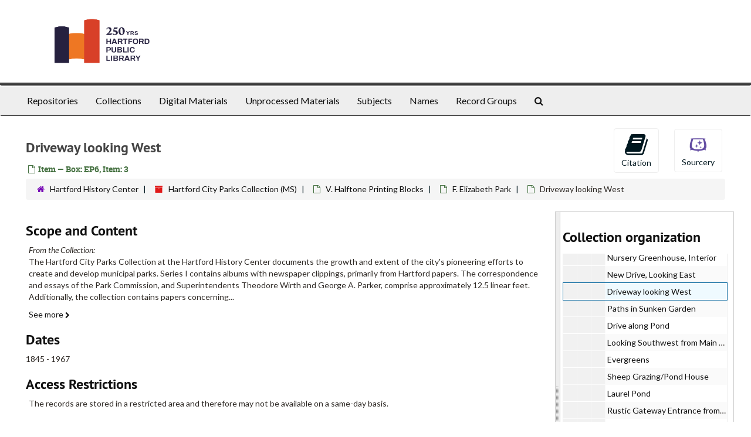

--- FILE ---
content_type: text/html;charset=utf-8
request_url: http://archives.hplct.org/repositories/2/archival_objects/52991
body_size: 6936
content:
<!DOCTYPE html>
<html lang="en">
<head>
	<meta charset="utf-8"/>
	<meta http-equiv="X-UA-Compatible" content="IE=edge"/>
	<meta name="viewport" content="width=device-width, initial-scale=1">
	<link href="/favicon.ico" rel="shortcut icon" type="image/x-icon" />
	<title>Driveway looking West | Hartford Public Library</title>
	<meta name="csrf-param" content="authenticity_token" />
<meta name="csrf-token" content="VpP97YLOxApkCdQ7UuSNi9sAgBsJlR6Ziit5RhK9akhAdmqPodqvlKbxmf7rOamFEPjvEyw_G7oKMW8x7f8SOg" />

		<meta name="referrer" content="origin-when-cross-origin" />

	<script>
	 var APP_PATH = '/';
	</script>

	<link rel="stylesheet" media="all" href="/assets/application-1b293111e48416854f73ba8c601daf7749d7a60452a59e30cc5c19e009c1da5b.css" />
	<script src="/assets/application-db0d89f9ce4b580a5d3075065af4aa2cef2420fd0b7c5a16d8d8a4475698bf99.js"></script>

	  <script type="application/ld+json">
    {
  "@context": "http://schema.org/",
  "@id": "https://hplct.libraryhost.com/repositories/2/archival_objects/52991",
  "@type": "ArchiveComponent",
  "name": "Driveway looking West",
  "isPartOf": "https://hplct.libraryhost.com/repositories/2/archival_objects/52028",
  "description": "The Hartford City Parks Collection at the Hartford History Center documents the growth and extent of the city's pioneering efforts to create and develop municipal parks. Series I contains albums with newspaper clippings, primarily from Hartford papers. The correspondence and essays of the Park Commission, and Superintendents Theodore Wirth and George A. Parker, comprise approximately 12.5 linear feet. Additionally, the collection contains papers concerning Parker's participation in the Hartford Committee on the City Plan, its Juvenile Commission, and other organizations (city and nationwide) related to the parks movement and recreation for urban growth. This material, found in Series II, is arranged by subject, but has not been divided into subseries. The material in Series III, added to the finding aid in 2021, overlaps and complements Series II. As much as possible, Series III is subdivided by the content's creator. Visual materials include over 500 glass negative views of parks and streetscapes, Series IV, and a large collection of half-tone printing blocks make up Series V. Many of these blocks reference the park report, or other publication, they illustrated. A collection of colored lantern slides, as well as planting and nursery order lists, document roses planted at Elizabeth Park. Responsible for the city's cemeteries, the Park Commission's records include documentation of burial ground oversight, plot sales, and the erection of grave markers. In Series VI, Bound Volumes, financial records may be found, including salary information for all parks, and accounts from the Keney Park Trustees, as well as letterpress books kept by Theodore Wirth. Especially rich is the archive's collection of maps, blueprints and drawings of cemeteries, and park structures and parkways (actual and projected), which comprise Series VII. Over 150 of these have been inventoried. Please note that the maps do not have titles, simply descriptions.",
  "creator": [
    {
      "@id": "https://hplct.libraryhost.com/agents/corporate_entities/90",
      "@type": "Organization",
      "name": "Hartford (Conn.). Board of Park Commissioners."
    }
  ],
  "holdingArchive": {
    "@id": "https://hplct.libraryhost.com/repositories/2",
    "@type": "ArchiveOrganization",
    "name": "Hartford History Center",
    "address": {
      "@type": "PostalAddress",
      "streetAddress": [
        "Hartford History Center",
        "Hartford Public Library",
        "500 Main St"
      ],
      "addressLocality": "Hartford",
      "addressRegion": "CT",
      "postalCode": "06103",
      "addressCountry": "USA"
    }
  }
}
  </script>


			<!-- Begin plugin layout -->
			<link rel="stylesheet" type="text/css" href="/assets/style.css">
<link href="https://fonts.googleapis.com/css?family=Lato:400,400i,700,700i" rel="stylesheet" />

			<!-- End plugin layout -->
			<!-- Begin plugin layout -->
			<!-- Global site tag (gtag.js) - Google Analytics -->
<script async src="https://www.googletagmanager.com/gtag/js?id=G-HDT97PSNF0"></script>
<script>
  window.dataLayer = window.dataLayer || [];
  function gtag(){dataLayer.push(arguments);}
  gtag('js', new Date());

  gtag('config', 'G-HDT97PSNF0');
</script>

<!-- Matomo -->
<script type="text/javascript">
  var _paq = window._paq || [];
  /* tracker methods like "setCustomDimension" should be called before "trackPageView" */
  _paq.push(["setDocumentTitle", document.domain + "/" + document.title]);
  _paq.push(["setCookieDomain", "*.dartmouth.edu"]);
  _paq.push(["setDomains", ["*.library.dartmouth.edu","*.collections.dartmouth.edu","*.journals.dartmouth.edu","*.libanswers.dartmouth.edu","*.libarchive.dartmouth.edu","*.libcal.dartmouth.edu","*.linguistic-discovery.dartmouth.edu","*.regio.dartmouth.edu","*.researchguides.dartmouth.edu","*.www.dartmouth.edu/~library","*.www.library.dartmouth.edu","*.archives-manuscripts.dartmouth.edu"]]);
  _paq.push(['trackPageView']);
  _paq.push(['enableLinkTracking']);
  (function() {
    var u="https://stats.library.dartmouth.edu/matomo/";
    _paq.push(['setTrackerUrl', u+'matomo.php']);
    _paq.push(['setSiteId', '1']);
    var d=document, g=d.createElement('script'), s=d.getElementsByTagName('script')[0];
    g.type='text/javascript'; g.async=true; g.defer=true; g.src=u+'matomo.js'; s.parentNode.insertBefore(g,s);
  })();
</script>
<!-- End Matomo Code -->

			<!-- End plugin layout -->

<!-- HTML5 shim and Respond.js for IE8 support of HTML5 elements and media queries -->
<!-- WARNING: Respond.js doesn't work if you view the page via file:// -->
<!--[if lt IE 9]>
	<script src="https://oss.maxcdn.com/html5shiv/3.7.3/html5shiv.min.js"></script>
	<script src="https://oss.maxcdn.com/respond/1.4.2/respond.min.js"></script>
<![endif]-->
</head>

<body>
	<div class="skipnav">
  <a class="sr-only sr-only-focusable" href="#maincontent">Skip to main content</a>
</div>


	<div class="container-fluid no-pad">
		<section  id="header">
  <div class="row">
    <div class="col-sm-6">
      <a href="/"><img class="logo" src="http://archives.hplct.org/assets/logo.jpg" alt="Hartford Public Library" /></a>
    </div>
    <div class="col-sm-6 nicholls-title">
    </div>
  </div>
</section>

		<section id="navigation">
  <nav class="navbar navbar-default" aria-label="top-level navigation">
    <div class="container-fluid navbar-header top-bar">
      <button type="button" class="navbar-toggle collapsed" data-toggle="collapse" data-target="#collapsemenu"
              aria-expanded="false">
        <span class="sr-only">Toggle Navigation</span>
        <span class="icon-bar"></span>
        <span class="icon-bar"></span>
        <span class="icon-bar"></span>
      </button>
      <div class="collapse navbar-collapse" id="collapsemenu">
        <ul class="nav nav navbar-nav">
            <li><a href="/repositories">Repositories</a></li>
            <li><a href="/repositories/resources">Collections</a></li>
            <li><a href="/objects?limit=digital_object">Digital Materials</a></li>
            <li><a href="/accessions">Unprocessed Materials</a></li>
            <li><a href="/subjects">Subjects</a></li>
            <li><a href="/agents">Names</a></li>
            <li><a href="/classifications">Record Groups</a></li>
            <li><a href="/search?reset=true" title="Search The Archives">
                <span class="fa fa-search" aria-hidden="true"></span>
                <span class="sr-only">Search The Archives</span>
              </a>
            </li>
        </ul>
      </div>
    </div>
  </nav>
</section>

	</div>

	<section id="content" class="container-fluid">
		<a name="maincontent" id="maincontent"></a>
		
		<a name="main" title="Main Content"></a>
<div id="main-content" class="row objects">
  <div class="row" id="info_row">
    <div class="information col-sm-7">
      

<h1>
    Driveway looking West
</h1>


<div class="badge-and-identifier">
  <div class="record-type-badge archival_object">
    <i class="fa fa-file-o"></i>&#160;Item  &mdash; Box: EP6, Item: 3
  </div>
</div>

    </div>
    <div class="page_actions col-sm-5 right">
    <div title="Page Actions" class="text-right">
 <ul class="list-inline">
      <li class="large-badge  align-center">
          <form id="cite_sub" action="/cite" accept-charset="UTF-8" method="post"><input name="utf8" type="hidden" value="&#x2713;" /><input type="hidden" name="authenticity_token" value="gbiyIdG7FPX7e1wFmApiP8TWJvF8TLhUUw6O2uo_s5WEZ_d_PE-086lEOfSu9VCYtKCSfB8GKSyZRiHAoiNH3A" />
  <input type="hidden" name="uri" id="uri" value="/repositories/2/archival_objects/52991" />
  <input type="hidden" name="cite" id="cite" value="Driveway looking West, Box: EP6, Item: 3. Hartford City Parks Collection, MS-CityParks. Hartford History Center.   https://hplct.libraryhost.com/repositories/2/archival_objects/52991  Accessed  December 22, 2025." />
  <button type="submit" class="btn page_action request  btn-default">
    <i class="fa fa-book fa-3x"></i><br/>
    Citation
  </button>
</form>
      </li>
      <li class="large-badge  align-center">
              <a id="staff-link" href="#" class="btn btn-default hide" target="_blank">
        <i class="fa fa-pencil fa-3x"></i>
        <br/>
        Staff Only
    </a>

      </li>
      <li class="large-badge  align-center">
          <a target="_blank" href="https://sourceryapp.org/request/create?&amp;title=Driveway looking West&amp;message=Driveway looking West, Box: EP6, Item: 3. Hartford City Parks Collection, MS-CityParks. Hartford History Center.   https://hplct.libraryhost.com/repositories/2/archival_objects/52991  Accessed  December 22, 2025., http://archives.hplct.org/repositories/2/archival_objects/52991">
  <button id="sourcery_button" class="btn btn-default page_action">
      <img src="/assets/icon-256-4b27245d6f3c92f0d0482197e19a24376d54c2595c1c3e653a0bf9874b25cb98.png" alt="Sourcery Icon", width="40", height="40"><br/><span>Sourcery</span>
  </button>
</a>
      </li>
 </ul>
</div>

    </div>
  </div>

   <div class="clear">
    <nav aria-label="hierarchical navigation">
      <ul class="breadcrumb">
	<li>
	  <span class='record-type-badge repository' aria-hidden='true'>       <i class='fa fa-home'></i>     </span>
	    <a href='/repositories/2'>
		Hartford History Center
	    </a>
	</li>
	<li>
	  <span class='record-type-badge resource' aria-hidden='true'>       <i class='fa fa-archive'></i>     </span>
	    <a href='/repositories/2/resources/79'>
		Hartford City Parks Collection (MS)
	    </a>
	</li>
	<li>
	  <span class='record-type-badge archival_object' aria-hidden='true'>       <i class='fa fa-file-o'></i>     </span>
	    <a href='/repositories/2/archival_objects/51795'>
		V. Halftone Printing Blocks
	    </a>
	</li>
	<li>
	  <span class='record-type-badge archival_object' aria-hidden='true'>       <i class='fa fa-file-o'></i>     </span>
	    <a href='/repositories/2/archival_objects/52028'>
		F. Elizabeth Park
	    </a>
	</li>
	<li>
	  <span class='record-type-badge archival_object' aria-hidden='true'>       <i class='fa fa-file-o'></i>     </span>
	    Driveway looking West
	</li>
      </ul>
    </nav>
</div>


  <div class="row" id="notes_row">
   <div class="col-sm-9">
    


    <!-- Look for '_inherited' and '*_inherited' properties -->
<div class="upper-record-details">
      
    <div class="abstract single_note" >
     <h2>Scope and Content</h2>
         <div class="subnote ">
           <span class="note-content">
               <span class="inherit">From the Collection:</span>
             <p>The Hartford City Parks Collection at the Hartford History Center documents the growth and extent of the city's pioneering efforts to create and develop municipal parks. Series I contains albums with newspaper clippings, primarily from Hartford papers. The correspondence and essays of the Park Commission, and Superintendents Theodore Wirth and George A. Parker, comprise approximately 12.5 linear feet. Additionally, the collection contains papers concerning Parker's participation in the Hartford Committee on the City Plan, its Juvenile Commission, and other organizations (city and nationwide) related to the parks movement and recreation for urban growth. This material, found in Series II, is arranged by subject, but has not been divided into subseries. The material in Series III, added to the finding aid in 2021, overlaps and complements Series II. As much as possible, Series III is subdivided by the content's creator. Visual materials include over 500 glass negative views of parks and streetscapes, Series IV, and a large collection of half-tone printing blocks make up Series V. Many of these blocks reference the park report, or other publication, they illustrated. A collection of colored lantern slides, as well as planting and nursery order lists, document roses planted at Elizabeth Park. Responsible for the city's cemeteries, the Park Commission's records include documentation of burial ground oversight, plot sales, and the erection of grave markers. In Series VI, Bound Volumes, financial records may be found, including salary information for all parks, and accounts from the Keney Park Trustees, as well as letterpress books kept by Theodore Wirth. Especially rich is the archive's collection of maps, blueprints and drawings of cemeteries, and park structures and parkways (actual and projected), which comprise Series VII. Over 150 of these have been inventoried. Please note that the maps do not have titles, simply descriptions.</p>
           </span>
         </div>
     </div>


      <h2>Dates</h2>
      <ul class="dates-is-single-date">
        <li class="dates"> 
            1845 - 1967 
        </li>
</ul>




        
    <div class="accessrestrict single_note" >
     <h2>Access Restrictions</h2>
         <div class="subnote ">
           <span class="note-content">
               
             <p>The records are stored in a restricted area and therefore may not be available on a same-day basis.</p>
           </span>
         </div>
     </div>


      <h2>Extent</h2>
        <p class="extent"><span class="inherit">From the Collection:</span>
	  38 Linear Feet 
	</p>

      <h2>Language of Materials</h2>
        <p class="language"><span class="inherit">From the Collection:</span>
	  English
	</p>

    


      
      
      
      
      
</div>

    <div class="acc_holder clear" >
      <div class="panel-group" id="res_accordion">
	   <div class="panel panel-default">
    <div class="panel-heading">
      <h2 class="panel-title">
        <a class="accordion-toggle" data-toggle="collapse"  href="#cont_list" aria-expanded="true">
          Physical Storage Information
        </a>
      </h2>
    </div>
    <div id="cont_list" class="panel-collapse collapse note_panel in">
      <div class="panel-body">
          <ul class="present_list top_containers">
     <li>
         <a href="/repositories/2/top_containers/5139">
        Box: EP6, Item: 3 (Text)
         </a>
     </li>
  </ul>

      </div>
    </div>
  </div>

	      <div class="panel panel-default">
    <div class="panel-heading">
      <h2 class="panel-title">
        <a class="accordion-toggle" data-toggle="collapse"  href="#repo_deets" aria-expanded="true">
          Repository Details
        </a>
      </h2>
    </div>
    <div id="repo_deets" class="panel-collapse collapse note_panel in">
      <div class="panel-body">
        <h3>Repository Details</h3>
<p> Part of the Hartford History Center Repository</p>
<div class="website">
  <a href="http://hhc.hplct.org">http://hhc.hplct.org</a>
</div>



<div class='contact_info'>
  <strong>Contact:</strong> <br/>
  <span class="street">
    Hartford History Center <br/>Hartford Public Library <br/>500 Main St
    <br />
  </span>

     <span class="city">Hartford</span>
     <span class="region">CT</span>
     <span class="post_code">06103</span>
     <span class="country">USA</span>

<br/>

   <span class="telephone">
       <i class="fa fa-phone" aria-hidden="true"></i> 860.695.6297
   </span><br/>

<!-- YEE HAW -->
<span class="email"><i class="fa fa-envelope" aria-hidden="true"></i> <a href="mailto:hhc@hplct.org" title="Send email">hhc@hplct.org</a></span>
<br/>
</div>



      </div>
    </div>
  </div>

      </div>
        
        
        
        
        
    </div>
    <script type="text/javascript" >initialize_accordion(".note_panel", "Expand All" , "Collapse All");
    </script>

   </div>

    <div id="sidebar" class="sidebar sidebar-container col-sm-3 resizable-sidebar">

      <script src="/assets/largetree-49dd3ef557a761c55c8324e47f5b7bfe81dac60557571bae017a8cadc7c85135.js"></script>
<script src="/assets/tree_renderer-4a950f560ccc1eb5e6eb74c02e2ad974b1325c53dcafcc117b543706b3d5bb24.js"></script>

<h2>Collection organization</h2>
<div class="infinite-tree-view largetree-container" id='tree-container'></div>

<script>

    var root_uri = '/repositories/2/resources/79';
    var should_link_to_record = true;

    var tree = new LargeTree(new TreeDataSource(root_uri + '/tree'),
        $('#tree-container'),
        root_uri,
        true,
        new SimpleRenderer(should_link_to_record),
        function() {
            var tree_id = TreeIds.uri_to_tree_id('/repositories/2/archival_objects/52991');
            tree.setCurrentNode(tree_id, function() {
                // scroll to selected node
                tree.elt.scrollTo('#'+tree_id, 0, {offset: -50});
            });
        },
        function(current_node, tree) {
          tree.expandNode(current_node);
        });
</script>

    </div>
  </div>
   <div class="modal fade" id="cite_modal" tabindex="-1" role="dialog" aria-modal="true" aria-labelledby="cite_modalLabel">
  <div class="modal-dialog">
    <div class="modal-content">
      <header class="modal-header">
        <button type="button" class="close" id="cite_modal_header_close" data-dismiss="modal" aria-label="Close">&times;</button>
        <h2 class="modal-title h3" id="cite_modalLabel">Citation</h2>
      </header>
      <div class="modal-body">
        <section class="panel panel-default mt15px">
  <header class="panel-heading">
    <h3 class="panel-title">Cite Item</h3>
  </header>
  <div class="panel-body flex align-items-center">
    <p id="item_citation" class="flex-grow-1 mr15px mb0">Driveway looking West, Box: EP6, Item: 3. Hartford City Parks Collection, MS-CityParks. Hartford History Center.</p>
    <button type="button" id="copy_item_citation" class="btn btn-primary clip-btn" data-clipboard-target="#item_citation" aria-label="Copy item citation to clipboard">Copy to clipboard</button>
  </div>
</section>
<section class="panel panel-default">
  <header class="panel-heading">
    <h3 class="panel-title">Cite Item Description</h3>
  </header>
  <div class="panel-body flex align-items-center">
    <p id="item_description_citation" class="flex-grow-1 mr15px mb0">Driveway looking West, Box: EP6, Item: 3. Hartford City Parks Collection, MS-CityParks. Hartford History Center.   https://hplct.libraryhost.com/repositories/2/archival_objects/52991  Accessed  December 22, 2025.</p>
    <button type="button" id="copy_item_description_citation" class="btn btn-primary clip-btn" data-clipboard-target="#item_description_citation" aria-label="Copy item description citation to clipboard">Copy to clipboard</button>
  </div>
</section>

      </div>
      <footer class="modal-footer">
        <button type="button" class="btn btn-default" id="cite_modal_footer_close" data-dismiss="modal" aria-label="Close">Close</button>
      </footer>
    </div>
  </div>
</div>

<script type ="text/javascript" >setupCite()</script>
  <div class="modal fade" id="request_modal" tabindex="-1" role="dialog" aria-modal="true" aria-labelledby="request_modalLabel">
  <div class="modal-dialog">
    <div class="modal-content">
      <header class="modal-header">
        <button type="button" class="close" id="request_modal_header_close" data-dismiss="modal" aria-label="Close">&times;</button>
        <h2 class="modal-title h3" id="request_modalLabel">Request</h2>
      </header>
      <div class="modal-body">
        <form id="request_form" action="/fill_request" accept-charset="UTF-8" method="post"><input name="utf8" type="hidden" value="&#x2713;" /><input type="hidden" name="authenticity_token" value="8joB_5erLCo6g_GXWymOkDoWV6iBQQiAKJ4H-hcAKY7xnGnm-zv10LI3DF-BZwv8sMMVaThhzvQ9enYodUwJjw" />
  

    <input type='hidden' name='request_uri' value='/repositories/2/archival_objects/52991' />

    <input type='hidden' name='title' value='Driveway looking West' />

    <input type='hidden' name='resource_name' value='Hartford City Parks Collection' />

    <input type='hidden' name='identifier' value='' />

    <input type='hidden' name='cite' value='Driveway looking West, Box: EP6, Item: 3. Hartford City Parks Collection, MS-CityParks. Hartford History Center.   https://hplct.libraryhost.com/repositories/2/archival_objects/52991  Accessed  December 22, 2025.' />

    <input type='hidden' name='restrict' value='&amp;lt;p&amp;gt;The records are stored in a restricted area and therefore may not be available on a same-day basis.&amp;lt;/p&amp;gt;' />
      <input type='hidden' name='hierarchy[]' value='Hartford City Parks Collection' />
      <input type='hidden' name='hierarchy[]' value='V. Halftone Printing Blocks' />
      <input type='hidden' name='hierarchy[]' value='F. Elizabeth Park' />

    <input type='hidden' name='repo_name' value='Hartford History Center' />

    <input type='hidden' name='resource_id' value='MS-CityParks' />
      <input type='hidden' name='top_container_url[]' value='/repositories/2/top_containers/5139' />
      <input type='hidden' name='container[]' value='Box: EP6, Item: 3 (Text)' />
      <input type='hidden' name='barcode[]' value='' />

    <input type='hidden' name='repo_uri' value='/repositories/2' />

    <input type='hidden' name='repo_code' value='HHC' />

    <input type='hidden' name='repo_email' value='hhc@hplct.org' />

  <div  id="request">
    <div class="form-group required ">
      <label class="sr-only" for="user_name">Your name required</label>
      <div class="input-group">
        <input type="text" name="user_name" id="user_name" placeholder="Your name" class="form-control" />
        <div class="input-group-addon">
          <span class="required aria-hidden">required</span>
        </div>
      </div>
    </div>
    <div class="form-group required ">
      <label class="sr-only" for="user_email">Your email address required</label>
      <div class="input-group">
        <input type="email" name="user_email" id="user_email" placeholder="Your email address" class="form-control" />
        <div class="input-group-addon">
          <span class="required aria-hidden">required</span>
        </div>
      </div>
    </div>
    <div class="form-group ">
      <label class="sr-only" for="date">Anticipated arrival date</label>
      <input type="text" name="date" id="date" placeholder="Anticipated arrival date" class="form-control" />
    </div>
    <div class="form-group ">
      <label class="sr-only" for="note">Note to the staff</label>
      <textarea name="note" id="note" rows="3" cols="25" placeholder="Note to the staff" class="form-control">
</textarea>
    </div>
    <div class="form-group honeypot">
      <span class="aria-hidden">
        <label for="comment">Comment</label>
        <input type="text" name="comment" id="comment" tabindex="-1" class="form-control" />
      </span>
    </div>
    <button type="submit" class="btn btn-primary action-btn noscript">Submit Request</button>
  </div>
</form>
      </div>
      <footer class="modal-footer">
        <button type="button" class="btn btn-default" id="request_modal_footer_close" data-dismiss="modal" aria-label="Close">Close</button>
          <button type="button" class="btn btn-primary action-btn"></button>
      </footer>
    </div>
  </div>
</div>

<script type ="text/javascript" >setupRequest("request_modal",  "Request")</script>

</div>


	</section>

	<script  type="text/javascript" >
		$(".upper-record-details .note-content").each(function(index, element){$(this).readmore(450)});
	</script>

	<div class="panel-footer">
  <div class="row-fluid">
    <div class="span12">
      <p>View <a href="https://hplct.libraryhost.com/admin">Staff Interface</a> | Visit <a href="http://archivesspace.org">ArchivesSpace.org</a> | v3.2.0</p>
    </div>
  </div>
</div>


			<script>
				FRONTEND_URL = "https://hplct.libraryhost.com/admin";
				RECORD_URI = "/repositories/2/archival_objects/52991";
				STAFF_LINK_MODE = "edit";
			</script>

</body>
</html>


--- FILE ---
content_type: application/javascript
request_url: http://archives.hplct.org/assets/largetree-49dd3ef557a761c55c8324e47f5b7bfe81dac60557571bae017a8cadc7c85135.js
body_size: 3902
content:
!function(t){"use strict";function e(t,e,o,n,i,a,l){this.source=t,this.elt=e,this.scrollTimer=void 0,this.renderer=i,this.progressIndicator=$('<progress class="largetree-progress-indicator" />'),this.elt.before(this.progressIndicator),this.elt.css("will-change","transform"),this.root_uri=o,this.root_tree_id=r.uri_to_tree_id(o),this.current_tree_id=this.root_tree_id,this.read_only=n,this.waypoints={},this.node_selected_callback=l,this.populateWaypointHooks=[],this.collapseNodeHooks=[],this.errorHandler=$.noop,this.initEventHandlers(),this.renderRoot(function(){a()})}function o(t){this.url=t.replace(/\/+$/,"")}var r={};r.uri_to_tree_id=function(t){var e=r.uri_to_parts(t);return e.type+"_"+e.id},r.uri_to_parts=function(t){var e=t.replace(/\/repositories\/[0-9]+\//,""),o=e.match(/([a-z_]+)\/([0-9]+)/),r=o[1].replace(/\//g,"_"),n=o[2],i=r.replace(/s$/,"");return{type:i,id:n}},r.backend_uri_to_frontend_uri=function(t){return AS.app_prefix(t.replace(/\/repositories\/[0-9]+\//,""))},r.parse_tree_id=function(t){var e=t.match(/([a-z_]+)([0-9]+)/);if(null!=e&&3==e.length){var o=e[1].replace(/_$/,""),r=e[2];return{type:o,id:r}}},r.link_url=function(t){return"#tree::"+r.uri_to_tree_id(t)},t.TreeIds=r;var n=100,i=300;e.prototype.setGeneralErrorHandler=function(t){this.errorHandler=t},e.prototype.currentlyLoading=function(){this.progressIndicator.css("visibility","visible")},e.prototype.doneLoading=function(){var t=this;setTimeout(function(){t.progressIndicator.css("visibility","hidden")},0)},e.prototype.addPlugin=function(t){return t.initialize(this),t},e.prototype.addPopulateWaypointHook=function(t){this.populateWaypointHooks.push(t)},e.prototype.addCollapseNodeHook=function(t){this.collapseNodeHooks.push(t)},e.prototype.displayNode=function(t,e){var o=this,n=r.parse_tree_id(t).id,i=function(){var o=$("#"+t);e&&e(o)};t===o.root_tree_id?i():o.source.fetchPathFromRoot(n).done(function(t){o.recursivelyPopulateWaypoints(t[n],i)})},e.prototype.reparentNodes=function(t,e,o){var r=this;if(!r.isReparentAllowed(e,t))return AS.openQuickModal("Unable to perform move","The move has been disallowed as a parent cannot become its own child."),{done:$.noop};var n=r.elt.scrollTop(),i=r.displayLoadingMask(n),a=t.data("uri");if(a||(a=this.root_uri),o){var l=0;$(e).each(function(t,e){var n=$(e).data("level"),i=$(e).parent(".table-row-group").prevAll(".indent-level-"+(n-1)+":first").data("uri");i||(i=r.root_uri),i==a&&$(e).data("position")<o&&(l+=1)}),o-=l}else o=0;var s=[];t.data("uri")&&!t.is(".root-row")&&s.push(t.data("uri")),$(e).each(function(t,e){var o=$(e).data("level"),r=$(e).parent(".table-row-group").prevAll(".indent-level-"+(o-1)+":first").data("uri");r&&s.push(r)}),r.elt.find(".expandme .expanded").closest("tr").each(function(t,e){s.push($(e).data("uri"))});var d=[];return $(e).each(function(t,e){d.push($(e).data("uri"))}),this.source.reparentNodes(a,d,o).done(function(){r.redisplayAndShow(s,function(){r.considerPopulatingWaypoint(function(){r.elt.animate({scrollTop:n},function(){i.remove()}),$(e).each(function(t,e){var o=$(e).attr("id");r.elt.find("#"+o).addClass("reparented-highlight"),setTimeout(function(){r.elt.find("#"+o).removeClass("reparented-highlight").addClass("reparented")},500)})})})})},e.prototype.displayLoadingMask=function(t){var e=this,o=e.elt.clone(!1);o.on("click",function(t){return t.preventDefault(),!1}),o.find("*").removeAttr("id"),o.attr("id","tree-container-loading"),o.css("z-index",2e3).css("position","absolute").css("left",e.elt.offset().left).css("top",e.elt.offset().top),o.width(e.elt.width());var r=$('<div class="spinner" />');return r.css("font-size","50px").css("display","inline").css("z-index",2500).css("position","fixed").css("margin",0).css("left","50%").css("top","50%"),$("body").prepend(o),$("body").prepend(r),o.scrollTop(t),{remove:function(){o.remove(),r.remove()}}},e.prototype.redisplayAndShow=function(t,e){var o=this;t=$.unique(t),e||(e=$.noop),o.renderRoot(function(){var n=t.slice(0),i=[],a=function(t){if(t&&i.push(t),0==n.length){var l=function(t){if(i.length>0){var e=i.shift();e.is(".root-row")?t():o.expandNode(e,function(){l(t)})}else t()};return l(function(){return e()})}var s=n.shift(),d=r.uri_to_tree_id(s);o.displayNode(d,a)};a()})},e.prototype.recursivelyPopulateWaypoints=function(t,e){var o=this;if(!t||0===t.length)return void e();var n=t.shift(),i=function(){if(!o.waypoints[n.node])throw"An error occurred while expanding.";var r=o.waypoints[n.node][n.offset];if(!r)throw"An error occurred while expanding.";o.populateWaypoint(r,function(){o.recursivelyPopulateWaypoints(t,e)})};if(n.node){var a=r.uri_to_tree_id(n.node);$("#"+a).find(".expandme").find(".expanded").length>0?i():o.toggleNode($("#"+a).find(".expandme"),i)}else i()},e.prototype.deleteWaypoints=function(t){var e=t.nextUntil(".table-row").find(".waypoint").first();if(!e.hasClass("waypoint"))return!1;if(!e.hasClass("populated"))return e.remove(),!0;var o=e.data("level");if(!o)return!1;for(;;){var r=e.next();if(0===r.length)break;if(r.hasClass("end-marker")&&o==r.data("level")){r.remove();break}r.remove()}return e.remove(),!0},e.prototype.toggleNode=function(t,e){var o=this,r=t.closest(".table-row");t.data("expanded")?o.collapseNode(r,e):o.expandNode(r,e)},e.prototype.expandNode=function(t,e){var o=this,r=t.find(".expandme");if(r.data("expanded"))return void(e&&e());if($(r).data("expanded",!0),r.attr("aria-expanded","true"),r.find(".expandme-icon").addClass("expanded"),!t.data("uri"))throw"Can't expand node because uri is unknown";o.source.fetchNode(t.data("uri")).done(function(r){o.appendWaypoints(t,t.data("uri"),r.waypoints,r.waypoint_size,t.data("level")+1),e&&e()}).fail(function(){o.errorHandler.apply(o,["fetch_node_failed"].concat([].slice.call(arguments)))})},e.prototype.collapseNode=function(t,e){for(var o=this;o.deleteWaypoints(t););var r=t.find(".expandme");$(r).data("expanded",!1),r.attr("aria-expanded","false"),r.find(".expandme-icon").removeClass("expanded"),setTimeout(function(){o.considerPopulatingWaypoint()},0),$(o.collapseNodeHooks).each(function(t,e){e()}),e&&e()},e.prototype.initEventHandlers=function(){var t=this,e=!1;this.elt.on("scroll",function(){t.scrollTimer&&clearTimeout(t.scrollTimer);var o=function(){e||(e=!0,t.considerPopulatingWaypoint(function(){e=!1}))};t.scrollTimer=setTimeout(o,n)}),$(this.elt).on("click",".expandme",function(e){e.preventDefault(),t.toggleNode($(this))})},e.prototype.makeWaypoint=function(t,e,o){var r=$('<div class="table-row waypoint" />');return r.addClass("indent-level-"+o),r.data("level",o),r.data("uri",t),r.data("offset",e),this.waypoints[t]||(this.waypoints[t]={}),this.waypoints[t][e]=r,r},e.prototype.appendWaypoints=function(t,e,o,r,n){for(var i=t.data("child_count"),a=o-1;a>=0;a--){var l=this.makeWaypoint(e,a,n);l.data("child_count_at_this_level",i),l.css("height",2*r+"em");var s=$('<div role="list" class="table-row-group"></div>');t.after(s),s.wrapInner(l)}var d=this;setTimeout(function(){d.considerPopulatingWaypoint()},0)},e.prototype.renderRoot=function(t){var e=this;e.waypoints={};var o=$('<div class="table root" role="list"/>');this.source.fetchRootNode().done(function(n){var i=e.renderer.get_root_template();i.data("uri",n.uri),i.attr("id",r.uri_to_tree_id(n.uri)),i.addClass("root-row"),i.attr("role","listitem"),i.data("level",0),i.data("child_count",n.child_count),i.data("jsonmodel_type",n.jsonmodel_type),i.find(".title").append($("<a>").attr("href",r.link_url(n.uri)).addClass("record-title").text(n.title)),o.append(i),e.appendWaypoints(i,null,n.waypoints,n.waypoint_size,1),e.elt.find("div.root").remove(),e.elt.prepend(o),e.renderer.add_root_columns(i,n),t&&t()})},e.prototype.considerPopulatingWaypoint=function(t){var e=this;t||(t=$.noop);var o=parseFloat($("body").css("font-size")),r=o*i,n=this.elt.offset().top,a=this.elt.outerHeight(),l=e.elt.find(".waypoint");if(0==l.length)return void t();for(var s,d=e.elt.scrollTop()/e.elt.find("div.root").height(),p=Math.floor(d*l.length),c=function(t){var e=t.offset().top-n,o=e+t.height(),i=Math.abs(e)<=a+r||Math.abs(o)<=a+r||e<0&&o>0;if(i){var l={elt:t,top:e,level:t.data("level")};return s?(s.level>l.level||s.top>l.top)&&(s=l):s=l,!0}return!1},u=p;u>=0;u--){var f=$(l[u]);if(!f.hasClass("populated")){var h=c(f);if(!h&&u<p)break}}for(var u=p+1;u<l.length;u++){var f=$(l[u]);if(!f.hasClass("populated")){var h=c(f);if(!h)break}}s?(e.currentlyLoading(),e.populateWaypoint(s.elt,function(){setTimeout(function(){e.considerPopulatingWaypoint(t)},0)})):(e.doneLoading(),t())};var a={};e.prototype.populateWaypoint=function(t,e){if(t.hasClass("populated"))return void e();var o=this,n=t.data("uri"),i=t.data("offset"),l=t.data("level"),s=n+"_"+i;a[s]||(a[s]=!0,this.source.fetchWaypoint(n,i).done(function(n){var i=o.renderer.endpoint_marker();i.data("level",l),i.data("child_count_at_this_level",t.data("child_count_at_this_level")),i.addClass("indent-level-"+l),t.after(i);var d=[],p=void 0;$(n).each(function(t,e){var n=o.renderer.get_node_template();n.addClass("largetree-node indent-level-"+l),n.data("level",l),n.data("child_count",e.child_count);var i=n.find(".expandme");n.attr("role","listitem");var a=n.find(".title"),s=$("<div>").html(e.title).text();a.append($('<a class="record-title" />').prop("href",r.link_url(e.uri)).text(e.title)),i.append($('<span class="sr-only" />').text(s)),a.attr("title",s);var c=n.find(".expandme");0===e.child_count&&(c.css("visibility","hidden"),c.attr("aria-hidden","true")),o.renderer.add_node_columns(n,e);var u=r.uri_to_tree_id(e.uri);n.data("uri",e.uri),n.data("jsonmodel_type",e.jsonmodel_type),n.data("position",e.position),n.data("parent_id",e.parent_id),n.attr("id",u),o.current_tree_id==u?(n.addClass("current"),p=n):n.removeClass("current"),d.push(n)}),t.after.apply(t,d),t.addClass("populated"),a[s]=!1,$(o.populateWaypointHooks).each(function(t,e){e()}),p&&$.proxy(o.node_selected_callback,o)(p,o),e()}))},o.prototype.urlFor=function(t){return this.url+"/"+t},o.prototype.fetchRootNode=function(){var t=this;return $.ajax(this.urlFor("root"),{method:"GET",dataType:"json"}).done(function(e){t.cachePrecomputedWaypoints(e)})},o.prototype.fetchNode=function(t){var e=this;if(!t)throw"Node can't be empty!";return $.ajax(this.urlFor("node"),{method:"GET",dataType:"json",data:{node:t}}).done(function(t){e.cachePrecomputedWaypoints(t)})},o.prototype.fetchPathFromRoot=function(t){return $.ajax(this.urlFor("node_from_root"),{method:"GET",dataType:"json",data:{node_ids:[t]}})},o.prototype.fetchWaypoint=function(t,e){var o=this.getPrecomputedWaypoint(t,e);return o?{done:function(t){t(o)}}:$.ajax(this.urlFor("waypoint"),{method:"GET",dataType:"json",data:{node:t,offset:e}})},o.prototype.reparentNodes=function(t,e,o){var n=r.backend_uri_to_frontend_uri(t);return $.ajax(n+"/accept_children",{method:"POST",data:{children:e,index:o}})};var l={};o.prototype.getPrecomputedWaypoint=function(t,e){var o;return null===t&&(t=""),l[t]&&l[t][e]&&(o=l[t][e],l[t]={}),o},o.prototype.cachePrecomputedWaypoints=function(t){$(Object.keys(t.precomputed_waypoints)).each(function(e,o){l[o]=t.precomputed_waypoints[o]})},e.prototype.setCurrentNode=function(t,e){if($("#"+this.current_tree_id,this.elt).removeClass("current"),this.current_tree_id=t,1==$("#"+this.current_tree_id,this.elt).length){var o=$("#"+this.current_tree_id,this.elt);o.addClass("current"),$.proxy(this.node_selected_callback,self)(o,this),e&&e()}else this.displayNode(this.current_tree_id,e)},e.prototype.isReparentAllowed=function(t,e){if(e.is(".root-row"))return!0;var o=[];o.push(e.data("uri"));for(var r=e.data("level")-1,n=e;r>0;)n=n.prevAll(".largetree-node.indent-level-"+r+":first"),o.push(n.data("uri")),r-=1;var i=!0;return $(t).each(function(t,e){var r=$(e).data("uri");if($.inArray(r,o)>=0)return void(i=!1)}),i},t.LargeTree=e,t.TreeDataSource=o}(window);